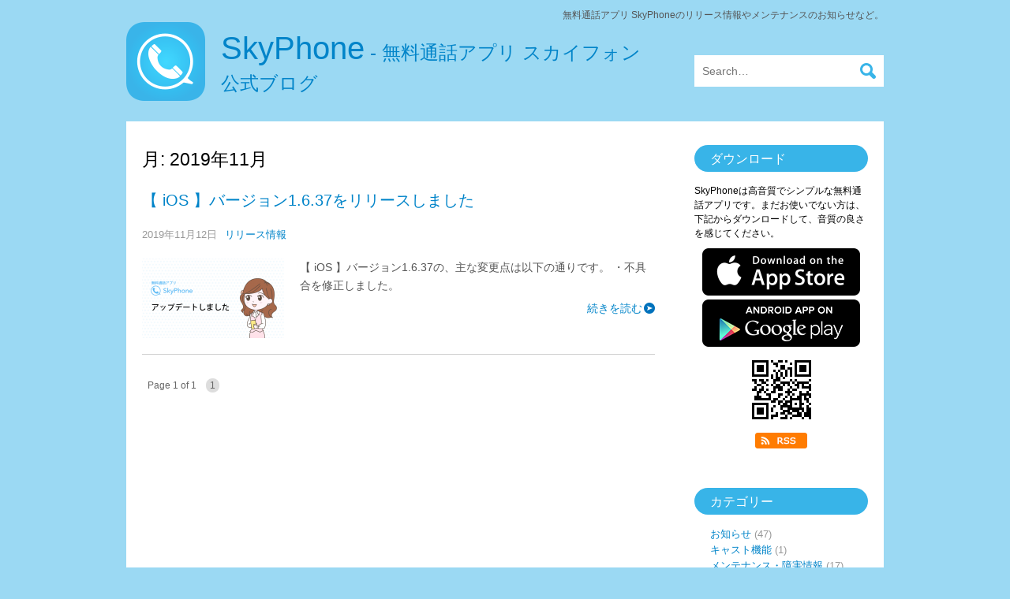

--- FILE ---
content_type: text/html; charset=UTF-8
request_url: https://www.skyphone.jp/blog/date/2019/11/
body_size: 3658
content:
<html lang="ja">
<head prefix="og: http://ogp.me/ns#  article: http://ogp.me/ns/article#">
<meta charset="UTF-8">
<meta http-equiv="X-UA-Compatible" content="IE=edge">
<meta name="viewport" content="width=device-width, initial-scale=1.0, maximum-scale=2.0, user-scalable=yes">
<meta name="format-detection" content="telephone=no">
<title>無料通話アプリ SkyPhone 公式ブログ</title>
<!--[if lt IE 9]>
<script src="https://www.skyphone.jp/wp-content/themes/skyphone/blog/js/html5.js"></script>
<![endif]-->
<link rel="stylesheet" href="https://www.skyphone.jp/wp-content/themes/skyphone/blog/style.css">
<!--OGP-->
<meta property="og:locale" content="ja_JP">
<meta property="og:type" content="article">
<meta property="og:site_name" content="無料通話アプリ SkyPhone 公式ブログ">
<meta property="og:title" content="SkyPhone 公式ブログ">
<meta property="og:description" content="無料通話アプリ SkyPhoneのリリース情報やメンテナンスのお知らせなど。">
<meta property="og:url" content="https://www.skyphone.jp/blog/">
<meta property="og:image" content="https://www.skyphone.jp/wp-content/themes/skyphone/images/ogp.png">
<meta name="twitter:title" content="SkyPhone 公式ブログ">
<meta name="twitter:description" content="無料通話アプリ SkyPhoneのリリース情報やメンテナンスのお知らせなど。">
<meta name="twitter:url" content="https://www.skyphone.jp/blog/">
<meta name="twitter:image:src" content="https://www.skyphone.jp/wp-content/themes/skyphone/blog/images/ogp.png">
<meta name="twitter:card" content="summary_large_image">
<meta name="twitter:site" content="@skyphonepublic">
<link rel="alternate" type="application/rss+xml" title="SkyPhone 公式ブログ RSS" href="https://www.skyphone.jp/feed/rss/?post_type=blog">
<link rel="alternate" type="application/rss+xml" title="SkyPhone 公式ブログ RSS2" href="https://www.skyphone.jp/feed/?post_type=blog">
<link rel="alternate" type="application/rss+xml" title="SkyPhone 公式ブログ Atom" href="https://www.skyphone.jp/feed/atom/?post_type=blog">
<meta name='robots' content='max-image-preview:large' />
<link rel='dns-prefetch' href='//ajax.googleapis.com' />
<link rel='dns-prefetch' href='//s.w.org' />
<link rel='stylesheet' id='wp-block-library-css'  href='https://www.skyphone.jp/wp-includes/css/dist/block-library/style.min.css?ver=5.7.8' type='text/css' media='all' />
<!-- Google tag (gtag.js) -->
<script async src="https://www.googletagmanager.com/gtag/js?id=UA-53306354-6"></script>
<script>
  window.dataLayer = window.dataLayer || [];
  function gtag(){dataLayer.push(arguments);}
  gtag('js', new Date());

  gtag('config', 'UA-53306354-6');
</script>
</head>

<body class="archive date post-type-archive post-type-archive-blog">
<div id="snow_wrap"><div id="starry_sky"></div></div>

<div id="container">
<header id="main-header">
<div class="wrap">
<h1 class="site-description">無料通話アプリ SkyPhoneのリリース情報やメンテナンスのお知らせなど。</h1>
<h2 class="site-title"><a href="https://www.skyphone.jp/blog/" title="無料通話アプリ SkyPhone 公式ブログ" rel="home">SkyPhone<span class="sub"> - 無料通話アプリ スカイフォン</span><span class="title">公式ブログ</span></a></h2>

<div class="search-form clearfix">
<form role="search" method="get" class="search-form" action="https://www.skyphone.jp/">
<input type="search" id="s" class="search-field" placeholder="Search&hellip;" value="" name="s"><input type="hidden" name="post_type" value="blog"><input type="submit" class="search-submit">
</form>
</div>
</div><!--/wrap-->
</header><!--/header-->


<div class="wrap">
<div id="contents">
<div id="main">
<h2 class="page-title">月: <span>2019年11月</span></h2>

<div id="post-3972" class="article post-3972 blog type-blog status-publish has-post-thumbnail hentry blog_cat-release">
<header class="article-header">
<h2 class="entry-title"><a href="https://www.skyphone.jp/blog/3972/" rel="bookmark">【 iOS 】バージョン1.6.37をリリースしました</a></h2><div class="article-meta"><span class="article-date"><time class="published updated" datetime="2019-11-12">2019年11月12日</time></span><span class="article-category"><a href="https://www.skyphone.jp/blog/release/" rel="tag">リリース情報</a></span></div>
</header>

<div class="catch-img"><a href="https://www.skyphone.jp/blog/3972/"><img src="/wp-content/uploads/catch_update-1-180x101.png" class="attachment-thumb1 size-thumb1 wp-post-image" alt="" loading="lazy" srcset="/wp-content/uploads/catch_update-1-180x101.png 180w, /wp-content/uploads/catch_update-1-600x338.png 600w, /wp-content/uploads/catch_update-1-768x432.png 768w, /wp-content/uploads/catch_update-1.png 800w" sizes="(max-width: 180px) 100vw, 180px" /></a></div>
<div class="article-content">
<p>【 iOS 】バージョン1.6.37の、主な変更点は以下の通りです。 ・不具合を修正しました。</p>
</div>
<div class="article-more"><a href="https://www.skyphone.jp/blog/3972/">続きを読む</a></div>
<div class="clear"></div>
</div><!--/article-->





<div class='wp-pagenavi' role='navigation'>
<span class='pages'>Page 1 of 1&nbsp;</span><span aria-current='page' class='current'>1</span>
</div>
</div><!--/main-->
<div id="side">

<div class="widget widget_banner">
<h3 class="widget_title">ダウンロード</h3>
<p class="text-download">SkyPhoneは高音質でシンプルな無料通話アプリです。まだお使いでない方は、下記からダウンロードして、音質の良さを感じてください。</p>

<p class="bnr"><a href="https://itunes.apple.com/jp/app/skyphone/id789570237?l=ja&mt=8" target="_blank"><img src="https://www.skyphone.jp/wp-content/themes/skyphone/blog/images/btn_ios.png" alt="無料通話アプリ SkyPhone ダウンロード"></a></p>
<p class="bnr"><a href="https://play.google.com/store/apps/details?id=jp.co.quadsystem.skyphone" target="_blank"><img src="https://www.skyphone.jp/wp-content/themes/skyphone/blog/images/btn_android.png" alt="無料通話アプリ SkyPhone ダウンロード"></a></p>
<p class="bnr"><img src="https://www.skyphone.jp/wp-content/themes/skyphone/blog/images/qrcode.gif" alt="無料通話アプリ SkyPhone ダウンロード"></p>


<ul class="feed_bnr">
<li><a href="https://www.skyphone.jp/feed/?post_type=blog" target="_blank"><img src="https://www.skyphone.jp/wp-content/themes/skyphone/blog/images/feed_rss.png" alt="RSSで更新情報をフォロー" width="66" height="20"></a></li>
</ul>

</div>

<div class="widget widget_category">
<h3 class="widget_title">カテゴリー</h3>
<ul class="widget_list">
	<li class="cat-item cat-item-4"><a href="https://www.skyphone.jp/blog/info/">お知らせ</a> (47)
</li>
	<li class="cat-item cat-item-5"><a href="https://www.skyphone.jp/blog/cast/">キャスト機能</a> (1)
</li>
	<li class="cat-item cat-item-6"><a href="https://www.skyphone.jp/blog/problem/">メンテナンス・障害情報</a> (17)
</li>
	<li class="cat-item cat-item-7"><a href="https://www.skyphone.jp/blog/release/">リリース情報</a> (244)
</li>
	<li class="cat-item cat-item-8"><a href="https://www.skyphone.jp/blog/device/">機種別情報</a> (2)
</li>
</ul>
</div>


<div class="widget widget_archive">
<h3 class="widget_title">アーカイブ</h3>
<ul class="widget_list">
	<li><a href='https://www.skyphone.jp/blog/date/2026/01/'>2026年1月</a>&nbsp;(3)</li>
	<li><a href='https://www.skyphone.jp/blog/date/2025/12/'>2025年12月</a>&nbsp;(1)</li>
	<li><a href='https://www.skyphone.jp/blog/date/2025/11/'>2025年11月</a>&nbsp;(3)</li>
	<li><a href='https://www.skyphone.jp/blog/date/2025/10/'>2025年10月</a>&nbsp;(1)</li>
	<li><a href='https://www.skyphone.jp/blog/date/2025/09/'>2025年9月</a>&nbsp;(2)</li>
	<li><a href='https://www.skyphone.jp/blog/date/2025/08/'>2025年8月</a>&nbsp;(1)</li>
	<li><a href='https://www.skyphone.jp/blog/date/2025/07/'>2025年7月</a>&nbsp;(2)</li>
	<li><a href='https://www.skyphone.jp/blog/date/2025/06/'>2025年6月</a>&nbsp;(1)</li>
	<li><a href='https://www.skyphone.jp/blog/date/2025/05/'>2025年5月</a>&nbsp;(2)</li>
	<li><a href='https://www.skyphone.jp/blog/date/2025/04/'>2025年4月</a>&nbsp;(3)</li>
	<li><a href='https://www.skyphone.jp/blog/date/2025/03/'>2025年3月</a>&nbsp;(4)</li>
	<li><a href='https://www.skyphone.jp/blog/date/2025/02/'>2025年2月</a>&nbsp;(4)</li>
	<li><a href='https://www.skyphone.jp/blog/date/2025/01/'>2025年1月</a>&nbsp;(5)</li>
	<li><a href='https://www.skyphone.jp/blog/date/2024/12/'>2024年12月</a>&nbsp;(4)</li>
	<li><a href='https://www.skyphone.jp/blog/date/2024/11/'>2024年11月</a>&nbsp;(3)</li>
	<li><a href='https://www.skyphone.jp/blog/date/2024/05/'>2024年5月</a>&nbsp;(3)</li>
	<li><a href='https://www.skyphone.jp/blog/date/2024/04/'>2024年4月</a>&nbsp;(9)</li>
	<li><a href='https://www.skyphone.jp/blog/date/2024/03/'>2024年3月</a>&nbsp;(2)</li>
	<li><a href='https://www.skyphone.jp/blog/date/2024/02/'>2024年2月</a>&nbsp;(3)</li>
	<li><a href='https://www.skyphone.jp/blog/date/2024/01/'>2024年1月</a>&nbsp;(3)</li>
	<li><a href='https://www.skyphone.jp/blog/date/2023/12/'>2023年12月</a>&nbsp;(3)</li>
	<li><a href='https://www.skyphone.jp/blog/date/2023/11/'>2023年11月</a>&nbsp;(2)</li>
	<li><a href='https://www.skyphone.jp/blog/date/2023/10/'>2023年10月</a>&nbsp;(3)</li>
	<li><a href='https://www.skyphone.jp/blog/date/2023/09/'>2023年9月</a>&nbsp;(5)</li>
	<li><a href='https://www.skyphone.jp/blog/date/2023/08/'>2023年8月</a>&nbsp;(6)</li>
	<li><a href='https://www.skyphone.jp/blog/date/2023/07/'>2023年7月</a>&nbsp;(6)</li>
	<li><a href='https://www.skyphone.jp/blog/date/2023/06/'>2023年6月</a>&nbsp;(2)</li>
	<li><a href='https://www.skyphone.jp/blog/date/2023/04/'>2023年4月</a>&nbsp;(1)</li>
	<li><a href='https://www.skyphone.jp/blog/date/2023/03/'>2023年3月</a>&nbsp;(1)</li>
	<li><a href='https://www.skyphone.jp/blog/date/2022/12/'>2022年12月</a>&nbsp;(1)</li>
	<li><a href='https://www.skyphone.jp/blog/date/2022/11/'>2022年11月</a>&nbsp;(1)</li>
	<li><a href='https://www.skyphone.jp/blog/date/2022/10/'>2022年10月</a>&nbsp;(2)</li>
	<li><a href='https://www.skyphone.jp/blog/date/2022/09/'>2022年9月</a>&nbsp;(1)</li>
	<li><a href='https://www.skyphone.jp/blog/date/2022/06/'>2022年6月</a>&nbsp;(2)</li>
	<li><a href='https://www.skyphone.jp/blog/date/2022/04/'>2022年4月</a>&nbsp;(1)</li>
	<li><a href='https://www.skyphone.jp/blog/date/2022/03/'>2022年3月</a>&nbsp;(2)</li>
	<li><a href='https://www.skyphone.jp/blog/date/2022/02/'>2022年2月</a>&nbsp;(2)</li>
	<li><a href='https://www.skyphone.jp/blog/date/2022/01/'>2022年1月</a>&nbsp;(1)</li>
	<li><a href='https://www.skyphone.jp/blog/date/2021/11/'>2021年11月</a>&nbsp;(2)</li>
	<li><a href='https://www.skyphone.jp/blog/date/2021/10/'>2021年10月</a>&nbsp;(4)</li>
	<li><a href='https://www.skyphone.jp/blog/date/2021/09/'>2021年9月</a>&nbsp;(1)</li>
	<li><a href='https://www.skyphone.jp/blog/date/2021/08/'>2021年8月</a>&nbsp;(1)</li>
	<li><a href='https://www.skyphone.jp/blog/date/2021/06/'>2021年6月</a>&nbsp;(3)</li>
	<li><a href='https://www.skyphone.jp/blog/date/2021/05/'>2021年5月</a>&nbsp;(1)</li>
	<li><a href='https://www.skyphone.jp/blog/date/2021/04/'>2021年4月</a>&nbsp;(3)</li>
	<li><a href='https://www.skyphone.jp/blog/date/2021/02/'>2021年2月</a>&nbsp;(2)</li>
	<li><a href='https://www.skyphone.jp/blog/date/2021/01/'>2021年1月</a>&nbsp;(3)</li>
	<li><a href='https://www.skyphone.jp/blog/date/2020/11/'>2020年11月</a>&nbsp;(4)</li>
	<li><a href='https://www.skyphone.jp/blog/date/2020/10/'>2020年10月</a>&nbsp;(3)</li>
	<li><a href='https://www.skyphone.jp/blog/date/2020/09/'>2020年9月</a>&nbsp;(3)</li>
	<li><a href='https://www.skyphone.jp/blog/date/2020/08/'>2020年8月</a>&nbsp;(2)</li>
	<li><a href='https://www.skyphone.jp/blog/date/2020/07/'>2020年7月</a>&nbsp;(3)</li>
	<li><a href='https://www.skyphone.jp/blog/date/2020/06/'>2020年6月</a>&nbsp;(5)</li>
	<li><a href='https://www.skyphone.jp/blog/date/2020/05/'>2020年5月</a>&nbsp;(6)</li>
	<li><a href='https://www.skyphone.jp/blog/date/2020/04/'>2020年4月</a>&nbsp;(2)</li>
	<li><a href='https://www.skyphone.jp/blog/date/2020/03/'>2020年3月</a>&nbsp;(1)</li>
	<li><a href='https://www.skyphone.jp/blog/date/2020/01/'>2020年1月</a>&nbsp;(1)</li>
	<li><a href='https://www.skyphone.jp/blog/date/2019/12/'>2019年12月</a>&nbsp;(2)</li>
	<li><a href='https://www.skyphone.jp/blog/date/2019/11/' aria-current="page">2019年11月</a>&nbsp;(1)</li>
	<li><a href='https://www.skyphone.jp/blog/date/2019/10/'>2019年10月</a>&nbsp;(4)</li>
	<li><a href='https://www.skyphone.jp/blog/date/2019/09/'>2019年9月</a>&nbsp;(5)</li>
	<li><a href='https://www.skyphone.jp/blog/date/2019/08/'>2019年8月</a>&nbsp;(4)</li>
	<li><a href='https://www.skyphone.jp/blog/date/2019/07/'>2019年7月</a>&nbsp;(6)</li>
	<li><a href='https://www.skyphone.jp/blog/date/2019/06/'>2019年6月</a>&nbsp;(5)</li>
	<li><a href='https://www.skyphone.jp/blog/date/2019/05/'>2019年5月</a>&nbsp;(3)</li>
	<li><a href='https://www.skyphone.jp/blog/date/2019/04/'>2019年4月</a>&nbsp;(8)</li>
	<li><a href='https://www.skyphone.jp/blog/date/2019/03/'>2019年3月</a>&nbsp;(3)</li>
	<li><a href='https://www.skyphone.jp/blog/date/2019/02/'>2019年2月</a>&nbsp;(3)</li>
	<li><a href='https://www.skyphone.jp/blog/date/2019/01/'>2019年1月</a>&nbsp;(1)</li>
	<li><a href='https://www.skyphone.jp/blog/date/2018/12/'>2018年12月</a>&nbsp;(6)</li>
	<li><a href='https://www.skyphone.jp/blog/date/2018/11/'>2018年11月</a>&nbsp;(2)</li>
	<li><a href='https://www.skyphone.jp/blog/date/2018/09/'>2018年9月</a>&nbsp;(5)</li>
	<li><a href='https://www.skyphone.jp/blog/date/2018/08/'>2018年8月</a>&nbsp;(1)</li>
	<li><a href='https://www.skyphone.jp/blog/date/2018/07/'>2018年7月</a>&nbsp;(2)</li>
	<li><a href='https://www.skyphone.jp/blog/date/2018/06/'>2018年6月</a>&nbsp;(2)</li>
	<li><a href='https://www.skyphone.jp/blog/date/2018/05/'>2018年5月</a>&nbsp;(2)</li>
	<li><a href='https://www.skyphone.jp/blog/date/2018/04/'>2018年4月</a>&nbsp;(1)</li>
	<li><a href='https://www.skyphone.jp/blog/date/2018/03/'>2018年3月</a>&nbsp;(2)</li>
	<li><a href='https://www.skyphone.jp/blog/date/2018/02/'>2018年2月</a>&nbsp;(3)</li>
	<li><a href='https://www.skyphone.jp/blog/date/2018/01/'>2018年1月</a>&nbsp;(3)</li>
	<li><a href='https://www.skyphone.jp/blog/date/2017/12/'>2017年12月</a>&nbsp;(6)</li>
	<li><a href='https://www.skyphone.jp/blog/date/2017/11/'>2017年11月</a>&nbsp;(3)</li>
	<li><a href='https://www.skyphone.jp/blog/date/2017/10/'>2017年10月</a>&nbsp;(4)</li>
	<li><a href='https://www.skyphone.jp/blog/date/2017/09/'>2017年9月</a>&nbsp;(2)</li>
	<li><a href='https://www.skyphone.jp/blog/date/2017/08/'>2017年8月</a>&nbsp;(6)</li>
	<li><a href='https://www.skyphone.jp/blog/date/2017/06/'>2017年6月</a>&nbsp;(2)</li>
	<li><a href='https://www.skyphone.jp/blog/date/2017/05/'>2017年5月</a>&nbsp;(4)</li>
	<li><a href='https://www.skyphone.jp/blog/date/2017/04/'>2017年4月</a>&nbsp;(3)</li>
	<li><a href='https://www.skyphone.jp/blog/date/2017/03/'>2017年3月</a>&nbsp;(3)</li>
	<li><a href='https://www.skyphone.jp/blog/date/2017/02/'>2017年2月</a>&nbsp;(3)</li>
	<li><a href='https://www.skyphone.jp/blog/date/2017/01/'>2017年1月</a>&nbsp;(2)</li>
	<li><a href='https://www.skyphone.jp/blog/date/2016/12/'>2016年12月</a>&nbsp;(6)</li>
	<li><a href='https://www.skyphone.jp/blog/date/2016/11/'>2016年11月</a>&nbsp;(5)</li>
	<li><a href='https://www.skyphone.jp/blog/date/2016/10/'>2016年10月</a>&nbsp;(1)</li>
	<li><a href='https://www.skyphone.jp/blog/date/2016/09/'>2016年9月</a>&nbsp;(2)</li>
	<li><a href='https://www.skyphone.jp/blog/date/2016/08/'>2016年8月</a>&nbsp;(2)</li>
	<li><a href='https://www.skyphone.jp/blog/date/2016/07/'>2016年7月</a>&nbsp;(1)</li>
	<li><a href='https://www.skyphone.jp/blog/date/2016/06/'>2016年6月</a>&nbsp;(3)</li>
	<li><a href='https://www.skyphone.jp/blog/date/2016/04/'>2016年4月</a>&nbsp;(4)</li>
	<li><a href='https://www.skyphone.jp/blog/date/2016/03/'>2016年3月</a>&nbsp;(5)</li>
	<li><a href='https://www.skyphone.jp/blog/date/2016/02/'>2016年2月</a>&nbsp;(2)</li>
	<li><a href='https://www.skyphone.jp/blog/date/2015/12/'>2015年12月</a>&nbsp;(3)</li>
	<li><a href='https://www.skyphone.jp/blog/date/2015/11/'>2015年11月</a>&nbsp;(2)</li>
	<li><a href='https://www.skyphone.jp/blog/date/2015/10/'>2015年10月</a>&nbsp;(3)</li>
	<li><a href='https://www.skyphone.jp/blog/date/2015/09/'>2015年9月</a>&nbsp;(6)</li>
	<li><a href='https://www.skyphone.jp/blog/date/2015/08/'>2015年8月</a>&nbsp;(1)</li>
	<li><a href='https://www.skyphone.jp/blog/date/2015/07/'>2015年7月</a>&nbsp;(4)</li>
</ul>
</div>




</div><!--/side--><div class="clear"></div>


</div><!--/contents-->
</div><!--/wrap-->


<footer id="main-footer">
<div class="wrap">
<div class="f-nav clearfix">
<ul><li><a href="/blog/">ブログ</a><span class="separator">|</span></li><li><a href="/">SkyPhoneトップページ</a><span class="separator">|</span></li><li><a href="/help/">ヘルプ</a></li></ul>
</div>

<div class="language-nav clearfix">
<ul>
<li><a href="/en/blog/">English</a></li>
</ul>
</div>

<div class="copyright">&copy; 2014 QuadSystem Co., Ltd.</div>
</div><!--/wrap-->
</footer><!--/footer-->

</div><!--/container-->
<script type='text/javascript' src='https://ajax.googleapis.com/ajax/libs/jquery/1.11.2/jquery.min.js?ver=1.11.2' id='jquery-js'></script>
<script type='text/javascript' src='https://www.skyphone.jp/wp-includes/js/wp-embed.min.js?ver=5.7.8' id='wp-embed-js'></script>
</body>
</html>
